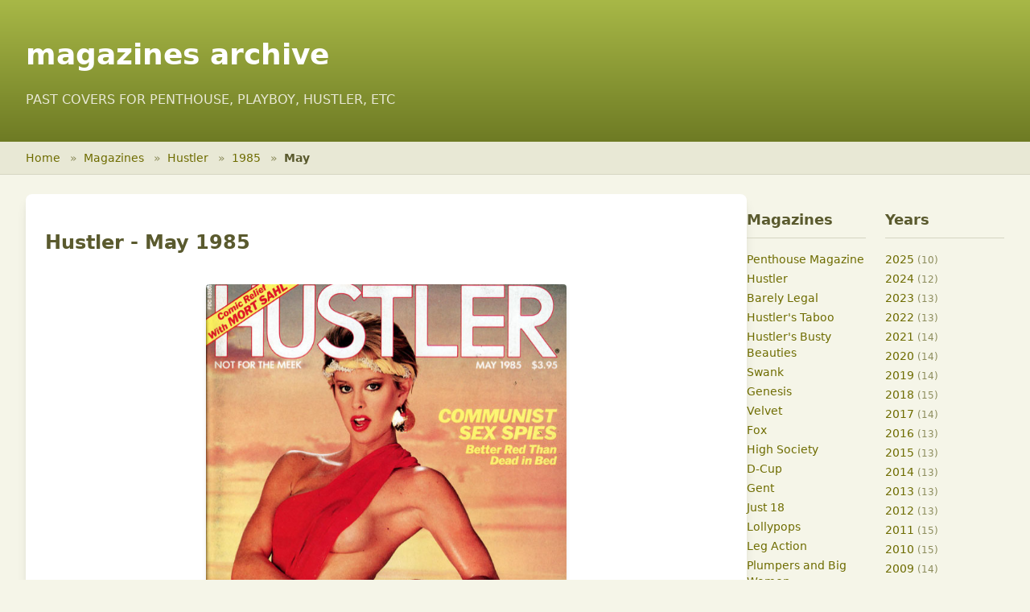

--- FILE ---
content_type: text/html; charset=utf-8
request_url: https://magazinesarchive.com/hustler/1985/05/
body_size: 2770
content:
<!DOCTYPE html>
<html lang="en">
<head>
    <meta charset="UTF-8">
    <meta name="viewport" content="width=device-width, initial-scale=1.0">
    <title>Hustler - May 1985 - Magazines Archive</title>
    <meta name="description" content="Browse magazine covers and issues from Penthouse, Playboy, Hustler and more">
    <meta name="keywords" content="magazines, archive, penthouse, playboy, hustler">


    <!-- Tailwind CSS -->
    <!-- Production: Optimized CSS -->
    <link rel="stylesheet" href="/css/tailwind-optimized.css">

<link rel="amphtml" href="/hustler/1985/05/amp/">
</head>
<body class="bg-[#f5f5e8]">
    <!-- Header -->
    <header class="header-gradient text-white">
        <div class="max-w-7xl mx-auto px-4 sm:px-6 lg:px-8 py-6">
            <h1 class="text-3xl md:text-4xl font-bold">
                <a href="/" class="hover:text-[#f5f5e8] transition-colors">
                    magazines archive
                </a>
            </h1>
            <p class="text-sm md:text-base mt-2 text-[#e8e8d5]">
                PAST COVERS FOR PENTHOUSE, PLAYBOY, HUSTLER, ETC
            </p>
        </div>
    </header>

    <!-- Breadcrumb Navigation -->
    <nav class="bg-[#e8e8d5] border-b border-[#d5d5c2]">
        <div class="max-w-7xl mx-auto px-4 sm:px-6 lg:px-8">
            <ol class="flex items-center h-10 text-sm" style="list-style: none; padding: 0; margin: 0;">
                <li style="display: inline;">
                    <a href="/" class="text-[#6E6C00] hover:text-[#4a4900] hover:underline">Home</a>
                    <span class="mx-2 text-[#8b8b5a]">»</span>
                </li>
                        <li style="display: inline;">
                            <a href="/" class="text-[#6E6C00] hover:text-[#4a4900] hover:underline">
                                Magazines
                            </a>
                            <span class="mx-2 text-[#8b8b5a]">»</span>
                        </li>
                        <li style="display: inline;">
                            <a href="/hustler/" class="text-[#6E6C00] hover:text-[#4a4900] hover:underline">
                                Hustler
                            </a>
                            <span class="mx-2 text-[#8b8b5a]">»</span>
                        </li>
                        <li style="display: inline;">
                            <a href="/hustler/1985/" class="text-[#6E6C00] hover:text-[#4a4900] hover:underline">
                                1985
                            </a>
                            <span class="mx-2 text-[#8b8b5a]">»</span>
                        </li>
                        <li style="display: inline;" class="text-[#5a5a2e] font-semibold">May</li>
            </ol>
        </div>
    </nav>

    <!-- Main Content -->
    <main class="min-h-screen py-6">
<div class="max-w-7xl mx-auto px-4 sm:px-6 lg:px-8">
    <div class="flex flex-col lg:flex-row gap-6">
        <!-- Main Content Area -->
        <div class="flex-1">
            <article class="bg-white rounded-lg shadow-lg overflow-hidden" itemscope itemtype="http://schema.org/Periodical">
                <h1 class="text-2xl font-bold p-6 pb-4 text-[#5a5a2e]" itemprop="name">Hustler - May 1985</h1>

                <div class="px-6 pb-6">
                    <div class="flex justify-center">
                        <a href="/hustler/1985/05/download/" rel="external" class="block max-w-md">
                            <img src="/covers/hustler/b_1985_05.jpg"
                                 alt=""
                                 title=""
                                 class="w-full h-auto rounded shadow-md hover:shadow-xl transition-shadow duration-200"
                                 itemprop="image">
                        </a>
                    </div>

                    <aside class="mt-6 text-center bg-[#f5f5e8] rounded-lg p-6">

                        <div class="flex flex-wrap justify-center gap-4 text-sm">
                            <a href="/hustler/1985/05/desktop/"
                               rel="external"
                               class="px-4 py-2 bg-[#6E6C00] text-white rounded hover:bg-[#4a4900] transition-colors">
                                For Desktop
                            </a>
                            <a href="/hustler/1985/05/ipad/"
                               rel="external"
                               class="px-4 py-2 bg-[#6E6C00] text-white rounded hover:bg-[#4a4900] transition-colors">
                                For iPad
                            </a>
                            <a href="/hustler/1985/05/mobile/"
                               rel="external"
                               class="px-4 py-2 bg-[#6E6C00] text-white rounded hover:bg-[#4a4900] transition-colors">
                                For Mobile
                            </a>
                        </div>
                    </aside>
                </div>
            </article>
        </div>

<!-- Sidebar Navigation -->
<aside class="w-full lg:w-80 grid grid-cols-2 gap-6">
    <!-- Magazines Section -->
    <div>
        <h3 class="text-lg font-bold mb-4 text-[#5a5a2e] border-b border-[#d5d5c2] pb-2">Magazines</h3>
        <ul class="space-y-1 text-sm">
            <li>
                <a href="/penthouse/"
                   class="text-[#6E6C00] hover:text-[#4a4900] hover:underline">
                    Penthouse Magazine
                </a>
            </li>
            <li>
                <a href="/hustler/"
                   class="text-[#6E6C00] hover:text-[#4a4900] hover:underline">
                    Hustler
                </a>
            </li>
            <li>
                <a href="/barely_legal/"
                   class="text-[#6E6C00] hover:text-[#4a4900] hover:underline">
                    Barely Legal
                </a>
            </li>
            <li>
                <a href="/taboo/"
                   class="text-[#6E6C00] hover:text-[#4a4900] hover:underline">
                    Hustler&#39;s Taboo
                </a>
            </li>
            <li>
                <a href="/busty_beauties/"
                   class="text-[#6E6C00] hover:text-[#4a4900] hover:underline">
                    Hustler&#39;s Busty Beauties
                </a>
            </li>
            <li>
                <a href="/swank/"
                   class="text-[#6E6C00] hover:text-[#4a4900] hover:underline">
                    Swank
                </a>
            </li>
            <li>
                <a href="/genesis/"
                   class="text-[#6E6C00] hover:text-[#4a4900] hover:underline">
                    Genesis
                </a>
            </li>
            <li>
                <a href="/velvet/"
                   class="text-[#6E6C00] hover:text-[#4a4900] hover:underline">
                    Velvet
                </a>
            </li>
            <li>
                <a href="/fox/"
                   class="text-[#6E6C00] hover:text-[#4a4900] hover:underline">
                    Fox
                </a>
            </li>
            <li>
                <a href="/highsociety/"
                   class="text-[#6E6C00] hover:text-[#4a4900] hover:underline">
                    High Society
                </a>
            </li>
            <li>
                <a href="/dcup/"
                   class="text-[#6E6C00] hover:text-[#4a4900] hover:underline">
                    D-Cup
                </a>
            </li>
            <li>
                <a href="/gent/"
                   class="text-[#6E6C00] hover:text-[#4a4900] hover:underline">
                    Gent
                </a>
            </li>
            <li>
                <a href="/just18/"
                   class="text-[#6E6C00] hover:text-[#4a4900] hover:underline">
                    Just 18
                </a>
            </li>
            <li>
                <a href="/lollypops/"
                   class="text-[#6E6C00] hover:text-[#4a4900] hover:underline">
                    Lollypops
                </a>
            </li>
            <li>
                <a href="/legaction/"
                   class="text-[#6E6C00] hover:text-[#4a4900] hover:underline">
                    Leg Action
                </a>
            </li>
            <li>
                <a href="/plumpersandbw/"
                   class="text-[#6E6C00] hover:text-[#4a4900] hover:underline">
                    Plumpers and Big Women
                </a>
            </li>
            <li>
                <a href="/club/"
                   class="text-[#6E6C00] hover:text-[#4a4900] hover:underline">
                    Club Magazine
                </a>
            </li>
            <li>
                <a href="/penthouse_girls/"
                   class="text-[#6E6C00] hover:text-[#4a4900] hover:underline">
                    Girls of Penthouse
                </a>
            </li>
            <li>
                <a href="/penthouse_letters/"
                   class="text-[#6E6C00] hover:text-[#4a4900] hover:underline">
                    Penthouse Letters
                </a>
            </li>
            <li>
                <a href="/penthouse_variations/"
                   class="text-[#6E6C00] hover:text-[#4a4900] hover:underline">
                    Penthouse Variations
                </a>
            </li>
            <li>
                <a href="/gallery/"
                   class="text-[#6E6C00] hover:text-[#4a4900] hover:underline">
                    Gallery Magazine
                </a>
            </li>
            <li>
                <a href="/18eighteen/"
                   class="text-[#6E6C00] hover:text-[#4a4900] hover:underline">
                    18Eighteen
                </a>
            </li>
            <li>
                <a href="/bootylicious/"
                   class="text-[#6E6C00] hover:text-[#4a4900] hover:underline">
                    Bootylicious
                </a>
            </li>
            <li>
                <a href="/naughty/"
                   class="text-[#6E6C00] hover:text-[#4a4900] hover:underline">
                    Naughty Neighbors
                </a>
            </li>
            <li>
                <a href="/score/"
                   class="text-[#6E6C00] hover:text-[#4a4900] hover:underline">
                    Score Magazine
                </a>
            </li>
            <li>
                <a href="/voluptuous/"
                   class="text-[#6E6C00] hover:text-[#4a4900] hover:underline">
                    Voluptuous
                </a>
            </li>
            <li>
                <a href="/legsex/"
                   class="text-[#6E6C00] hover:text-[#4a4900] hover:underline">
                    Leg Sex
                </a>
            </li>
            <li>
                <a href="/cheri/"
                   class="text-[#6E6C00] hover:text-[#4a4900] hover:underline">
                    Cheri
                </a>
            </li>
        </ul>

        <div class="mt-6">
            <p class="text-sm font-semibold text-[#5a5a2e] mb-3">View more</p>
            <p class="mb-2">
                <a href="/hustler_fantasies/"
                   class="text-[#6E6C00] hover:text-[#4a4900] hover:underline text-sm"
                   >
                    Hustler Fantasies
                </a>
            </p>
            <p class="mb-2">
                <a href="/hustler_ca/"
                   class="text-[#6E6C00] hover:text-[#4a4900] hover:underline text-sm"
                   >
                    Hustler Canada
                </a>
            </p>
            <p class="mb-2">
                <a href="http://babesdir.com/"
                   class="text-[#6E6C00] hover:text-[#4a4900] hover:underline text-sm"
                   rel='external'>
                    Babes Directory
                </a>
            </p>
        </div>
    </div>

    <!-- Years Section -->
    <div>
        <h3 class="text-lg font-bold mb-4 text-[#5a5a2e] border-b border-[#d5d5c2] pb-2">Years</h3>
        <ul class="space-y-1 text-sm">
            <li>
                <a href="/hustler/2025/"
                   class="text-[#6E6C00] hover:text-[#4a4900] hover:underline">
                    2025
                </a>
                <span class="text-[#8b8b5a] text-xs">(10)</span>
            </li>
            <li>
                <a href="/hustler/2024/"
                   class="text-[#6E6C00] hover:text-[#4a4900] hover:underline">
                    2024
                </a>
                <span class="text-[#8b8b5a] text-xs">(12)</span>
            </li>
            <li>
                <a href="/hustler/2023/"
                   class="text-[#6E6C00] hover:text-[#4a4900] hover:underline">
                    2023
                </a>
                <span class="text-[#8b8b5a] text-xs">(13)</span>
            </li>
            <li>
                <a href="/hustler/2022/"
                   class="text-[#6E6C00] hover:text-[#4a4900] hover:underline">
                    2022
                </a>
                <span class="text-[#8b8b5a] text-xs">(13)</span>
            </li>
            <li>
                <a href="/hustler/2021/"
                   class="text-[#6E6C00] hover:text-[#4a4900] hover:underline">
                    2021
                </a>
                <span class="text-[#8b8b5a] text-xs">(14)</span>
            </li>
            <li>
                <a href="/hustler/2020/"
                   class="text-[#6E6C00] hover:text-[#4a4900] hover:underline">
                    2020
                </a>
                <span class="text-[#8b8b5a] text-xs">(14)</span>
            </li>
            <li>
                <a href="/hustler/2019/"
                   class="text-[#6E6C00] hover:text-[#4a4900] hover:underline">
                    2019
                </a>
                <span class="text-[#8b8b5a] text-xs">(14)</span>
            </li>
            <li>
                <a href="/hustler/2018/"
                   class="text-[#6E6C00] hover:text-[#4a4900] hover:underline">
                    2018
                </a>
                <span class="text-[#8b8b5a] text-xs">(15)</span>
            </li>
            <li>
                <a href="/hustler/2017/"
                   class="text-[#6E6C00] hover:text-[#4a4900] hover:underline">
                    2017
                </a>
                <span class="text-[#8b8b5a] text-xs">(14)</span>
            </li>
            <li>
                <a href="/hustler/2016/"
                   class="text-[#6E6C00] hover:text-[#4a4900] hover:underline">
                    2016
                </a>
                <span class="text-[#8b8b5a] text-xs">(13)</span>
            </li>
            <li>
                <a href="/hustler/2015/"
                   class="text-[#6E6C00] hover:text-[#4a4900] hover:underline">
                    2015
                </a>
                <span class="text-[#8b8b5a] text-xs">(13)</span>
            </li>
            <li>
                <a href="/hustler/2014/"
                   class="text-[#6E6C00] hover:text-[#4a4900] hover:underline">
                    2014
                </a>
                <span class="text-[#8b8b5a] text-xs">(13)</span>
            </li>
            <li>
                <a href="/hustler/2013/"
                   class="text-[#6E6C00] hover:text-[#4a4900] hover:underline">
                    2013
                </a>
                <span class="text-[#8b8b5a] text-xs">(13)</span>
            </li>
            <li>
                <a href="/hustler/2012/"
                   class="text-[#6E6C00] hover:text-[#4a4900] hover:underline">
                    2012
                </a>
                <span class="text-[#8b8b5a] text-xs">(13)</span>
            </li>
            <li>
                <a href="/hustler/2011/"
                   class="text-[#6E6C00] hover:text-[#4a4900] hover:underline">
                    2011
                </a>
                <span class="text-[#8b8b5a] text-xs">(15)</span>
            </li>
            <li>
                <a href="/hustler/2010/"
                   class="text-[#6E6C00] hover:text-[#4a4900] hover:underline">
                    2010
                </a>
                <span class="text-[#8b8b5a] text-xs">(15)</span>
            </li>
            <li>
                <a href="/hustler/2009/"
                   class="text-[#6E6C00] hover:text-[#4a4900] hover:underline">
                    2009
                </a>
                <span class="text-[#8b8b5a] text-xs">(14)</span>
            </li>
            <li>
                <a href="/hustler/2008/"
                   class="text-[#6E6C00] hover:text-[#4a4900] hover:underline">
                    2008
                </a>
                <span class="text-[#8b8b5a] text-xs">(13)</span>
            </li>
            <li>
                <a href="/hustler/2007/"
                   class="text-[#6E6C00] hover:text-[#4a4900] hover:underline">
                    2007
                </a>
                <span class="text-[#8b8b5a] text-xs">(13)</span>
            </li>
            <li>
                <a href="/hustler/2006/"
                   class="text-[#6E6C00] hover:text-[#4a4900] hover:underline">
                    2006
                </a>
                <span class="text-[#8b8b5a] text-xs">(13)</span>
            </li>
            <li>
                <a href="/hustler/2005/"
                   class="text-[#6E6C00] hover:text-[#4a4900] hover:underline">
                    2005
                </a>
                <span class="text-[#8b8b5a] text-xs">(13)</span>
            </li>
            <li>
                <a href="/hustler/2004/"
                   class="text-[#6E6C00] hover:text-[#4a4900] hover:underline">
                    2004
                </a>
                <span class="text-[#8b8b5a] text-xs">(14)</span>
            </li>
            <li>
                <a href="/hustler/2003/"
                   class="text-[#6E6C00] hover:text-[#4a4900] hover:underline">
                    2003
                </a>
                <span class="text-[#8b8b5a] text-xs">(13)</span>
            </li>
            <li>
                <a href="/hustler/2002/"
                   class="text-[#6E6C00] hover:text-[#4a4900] hover:underline">
                    2002
                </a>
                <span class="text-[#8b8b5a] text-xs">(13)</span>
            </li>
            <li>
                <a href="/hustler/2001/"
                   class="text-[#6E6C00] hover:text-[#4a4900] hover:underline">
                    2001
                </a>
                <span class="text-[#8b8b5a] text-xs">(13)</span>
            </li>
            <li>
                <a href="/hustler/2000/"
                   class="text-[#6E6C00] hover:text-[#4a4900] hover:underline">
                    2000
                </a>
                <span class="text-[#8b8b5a] text-xs">(13)</span>
            </li>
            <li>
                <a href="/hustler/1999/"
                   class="text-[#6E6C00] hover:text-[#4a4900] hover:underline">
                    1999
                </a>
                <span class="text-[#8b8b5a] text-xs">(13)</span>
            </li>
            <li>
                <a href="/hustler/1998/"
                   class="text-[#6E6C00] hover:text-[#4a4900] hover:underline">
                    1998
                </a>
                <span class="text-[#8b8b5a] text-xs">(13)</span>
            </li>
            <li>
                <a href="/hustler/1997/"
                   class="text-[#6E6C00] hover:text-[#4a4900] hover:underline">
                    1997
                </a>
                <span class="text-[#8b8b5a] text-xs">(13)</span>
            </li>
            <li>
                <a href="/hustler/1996/"
                   class="text-[#6E6C00] hover:text-[#4a4900] hover:underline">
                    1996
                </a>
                <span class="text-[#8b8b5a] text-xs">(13)</span>
            </li>
            <li>
                <a href="/hustler/1995/"
                   class="text-[#6E6C00] hover:text-[#4a4900] hover:underline">
                    1995
                </a>
                <span class="text-[#8b8b5a] text-xs">(13)</span>
            </li>
            <li>
                <a href="/hustler/1994/"
                   class="text-[#6E6C00] hover:text-[#4a4900] hover:underline">
                    1994
                </a>
                <span class="text-[#8b8b5a] text-xs">(13)</span>
            </li>
            <li>
                <a href="/hustler/1993/"
                   class="text-[#6E6C00] hover:text-[#4a4900] hover:underline">
                    1993
                </a>
                <span class="text-[#8b8b5a] text-xs">(13)</span>
            </li>
            <li>
                <a href="/hustler/1992/"
                   class="text-[#6E6C00] hover:text-[#4a4900] hover:underline">
                    1992
                </a>
                <span class="text-[#8b8b5a] text-xs">(13)</span>
            </li>
            <li>
                <a href="/hustler/1991/"
                   class="text-[#6E6C00] hover:text-[#4a4900] hover:underline">
                    1991
                </a>
                <span class="text-[#8b8b5a] text-xs">(13)</span>
            </li>
            <li>
                <a href="/hustler/1990/"
                   class="text-[#6E6C00] hover:text-[#4a4900] hover:underline">
                    1990
                </a>
                <span class="text-[#8b8b5a] text-xs">(12)</span>
            </li>
            <li>
                <a href="/hustler/1989/"
                   class="text-[#6E6C00] hover:text-[#4a4900] hover:underline">
                    1989
                </a>
                <span class="text-[#8b8b5a] text-xs">(12)</span>
            </li>
            <li>
                <a href="/hustler/1988/"
                   class="text-[#6E6C00] hover:text-[#4a4900] hover:underline">
                    1988
                </a>
                <span class="text-[#8b8b5a] text-xs">(12)</span>
            </li>
            <li>
                <a href="/hustler/1987/"
                   class="text-[#6E6C00] hover:text-[#4a4900] hover:underline">
                    1987
                </a>
                <span class="text-[#8b8b5a] text-xs">(12)</span>
            </li>
            <li>
                <a href="/hustler/1986/"
                   class="text-[#6E6C00] hover:text-[#4a4900] hover:underline">
                    1986
                </a>
                <span class="text-[#8b8b5a] text-xs">(12)</span>
            </li>
            <li>
                <a href="/hustler/1985/"
                   class="text-[#6E6C00] hover:text-[#4a4900] hover:underline">
                    1985
                </a>
                <span class="text-[#8b8b5a] text-xs">(12)</span>
            </li>
            <li>
                <a href="/hustler/1984/"
                   class="text-[#6E6C00] hover:text-[#4a4900] hover:underline">
                    1984
                </a>
                <span class="text-[#8b8b5a] text-xs">(12)</span>
            </li>
            <li>
                <a href="/hustler/1983/"
                   class="text-[#6E6C00] hover:text-[#4a4900] hover:underline">
                    1983
                </a>
                <span class="text-[#8b8b5a] text-xs">(12)</span>
            </li>
            <li>
                <a href="/hustler/1982/"
                   class="text-[#6E6C00] hover:text-[#4a4900] hover:underline">
                    1982
                </a>
                <span class="text-[#8b8b5a] text-xs">(12)</span>
            </li>
            <li>
                <a href="/hustler/1981/"
                   class="text-[#6E6C00] hover:text-[#4a4900] hover:underline">
                    1981
                </a>
                <span class="text-[#8b8b5a] text-xs">(12)</span>
            </li>
            <li>
                <a href="/hustler/1980/"
                   class="text-[#6E6C00] hover:text-[#4a4900] hover:underline">
                    1980
                </a>
                <span class="text-[#8b8b5a] text-xs">(12)</span>
            </li>
            <li>
                <a href="/hustler/1979/"
                   class="text-[#6E6C00] hover:text-[#4a4900] hover:underline">
                    1979
                </a>
                <span class="text-[#8b8b5a] text-xs">(12)</span>
            </li>
            <li>
                <a href="/hustler/1978/"
                   class="text-[#6E6C00] hover:text-[#4a4900] hover:underline">
                    1978
                </a>
                <span class="text-[#8b8b5a] text-xs">(12)</span>
            </li>
            <li>
                <a href="/hustler/1977/"
                   class="text-[#6E6C00] hover:text-[#4a4900] hover:underline">
                    1977
                </a>
                <span class="text-[#8b8b5a] text-xs">(13)</span>
            </li>
            <li>
                <a href="/hustler/1976/"
                   class="text-[#6E6C00] hover:text-[#4a4900] hover:underline">
                    1976
                </a>
                <span class="text-[#8b8b5a] text-xs">(12)</span>
            </li>
            <li>
                <a href="/hustler/1975/"
                   class="text-[#6E6C00] hover:text-[#4a4900] hover:underline">
                    1975
                </a>
                <span class="text-[#8b8b5a] text-xs">(12)</span>
            </li>
            <li>
                <a href="/hustler/1974/"
                   class="text-[#6E6C00] hover:text-[#4a4900] hover:underline">
                    1974
                </a>
                <span class="text-[#8b8b5a] text-xs">(6)</span>
            </li>
            <li>
                <a href="/hustler/1973/"
                   class="text-[#6E6C00] hover:text-[#4a4900] hover:underline">
                    1973
                </a>
                <span class="text-[#8b8b5a] text-xs">(2)</span>
            </li>
            <li>
                <a href="/hustler/1972/"
                   class="text-[#6E6C00] hover:text-[#4a4900] hover:underline">
                    1972
                </a>
                <span class="text-[#8b8b5a] text-xs">(3)</span>
            </li>
        </ul>
    </div>
</aside>    </div>
</div>
    </main>

    <!-- Footer -->
    <footer class="bg-[#3d3d2e] text-[#d5d5c2] py-8 mt-12">
        <div class="max-w-7xl mx-auto px-4 sm:px-6 lg:px-8">
            <div class="flex flex-col md:flex-row justify-between items-center">
                <p class="text-sm mb-4 md:mb-0">
                    ©  Magazines Archive. All rights reserved.
                </p>
                <nav class="flex gap-4 text-sm">
                    <a href="/privacy" class="hover:text-white transition-colors">Privacy Policy</a>
                    <a href="/terms" class="hover:text-white transition-colors">Terms of Service</a>
                    <a href="/contact" class="hover:text-white transition-colors">Contact</a>
                </nav>
            </div>
        </div>
    </footer>

<script defer src="https://static.cloudflareinsights.com/beacon.min.js/vcd15cbe7772f49c399c6a5babf22c1241717689176015" integrity="sha512-ZpsOmlRQV6y907TI0dKBHq9Md29nnaEIPlkf84rnaERnq6zvWvPUqr2ft8M1aS28oN72PdrCzSjY4U6VaAw1EQ==" data-cf-beacon='{"version":"2024.11.0","token":"a351a737096e4bc48a892eeba155ba33","r":1,"server_timing":{"name":{"cfCacheStatus":true,"cfEdge":true,"cfExtPri":true,"cfL4":true,"cfOrigin":true,"cfSpeedBrain":true},"location_startswith":null}}' crossorigin="anonymous"></script>
</body>
</html>